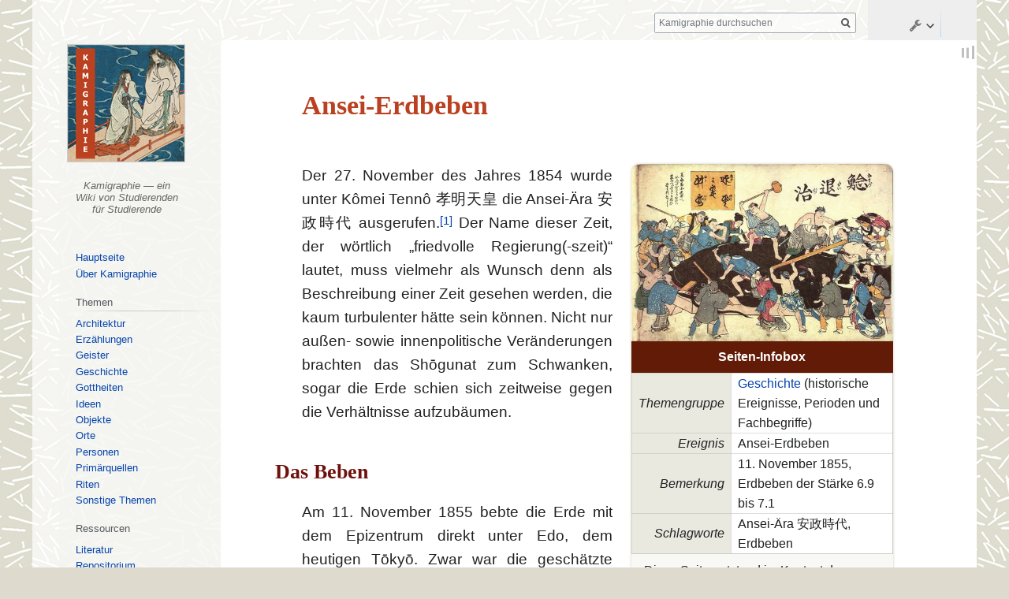

--- FILE ---
content_type: text/html; charset=UTF-8
request_url: https://religion-in-japan.univie.ac.at/Kamigraphie/Ansei-Erdbeben
body_size: 45369
content:

<!DOCTYPE html>
<html class="client-nojs" lang="de-x-formal" dir="ltr">
<head>
<meta charset="UTF-8"/>
<title>Ansei-Erdbeben – Kamigraphie</title>
<script>document.documentElement.className="client-js";RLCONF={"wgBreakFrames":!1,"wgSeparatorTransformTable":[",\t.",".\t,"],"wgDigitTransformTable":["",""],"wgDefaultDateFormat":"dmy","wgMonthNames":["","Januar","Februar","März","April","Mai","Juni","Juli","August","September","Oktober","November","Dezember"],"wgRequestId":"aXXcQJkPqdXsHVVq08uYWwAAAMI","wgCSPNonce":!1,"wgCanonicalNamespace":"","wgCanonicalSpecialPageName":!1,"wgNamespaceNumber":0,"wgPageName":"Ansei-Erdbeben","wgTitle":"Ansei-Erdbeben","wgCurRevisionId":59573,"wgRevisionId":59573,"wgArticleId":751,"wgIsArticle":!0,"wgIsRedirect":!1,"wgAction":"view","wgUserName":null,"wgUserGroups":["*"],"wgCategories":["Seite mit Infobox","Artikel mit Bildverweis","Artikel mit Verweis","Geschichte"],"wgPageContentLanguage":"de-formal","wgPageContentModel":"wikitext","wgRelevantPageName":"Ansei-Erdbeben","wgRelevantArticleId":751,"wgIsProbablyEditable":!1,"wgRelevantPageIsProbablyEditable":!1,"wgRestrictionEdit":[],
"wgRestrictionMove":[],"wgMediaViewerOnClick":!1,"wgMediaViewerEnabledByDefault":!0,"wgPageFormsTargetName":null,"wgPageFormsAutocompleteValues":[],"wgPageFormsAutocompleteOnAllChars":!1,"wgPageFormsFieldProperties":[],"wgPageFormsCargoFields":[],"wgPageFormsDependentFields":[],"wgPageFormsCalendarValues":[],"wgPageFormsCalendarParams":[],"wgPageFormsCalendarHTML":null,"wgPageFormsGridValues":[],"wgPageFormsGridParams":[],"wgPageFormsContLangYes":null,"wgPageFormsContLangNo":null,"wgPageFormsContLangMonths":[],"wgPageFormsHeightForMinimizingInstances":800,"wgPageFormsShowOnSelect":[],"wgPageFormsScriptPath":"/k/extensions/PageForms","edgValues":null,"wgPageFormsEDSettings":null,"wgAmericanDates":!1,"srfFilteredConfig":null,"egMapsScriptPath":"/k/extensions/Maps/","egMapsDebugJS":!1,"egMapsAvailableServices":["leaflet","googlemaps3"],"egMapsLeafletLayersApiKeys":{"MapBox":"","MapQuestOpen":"","Thunderforest":"","GeoportailFrance":""}};RLSTATE={"site.styles":"ready",
"noscript":"ready","user.styles":"ready","user":"ready","user.options":"loading","ext.cite.styles":"ready","skins.vector.styles.legacy":"ready","mediawiki.toc.styles":"ready","ext.srf.styles":"ready","ext.smw.style":"ready","ext.smw.tooltip.styles":"ready"};RLPAGEMODULES=["ext.smw.style","ext.smw.tooltips","ext.cite.ux-enhancements","smw.entityexaminer","site","mediawiki.page.startup","mediawiki.page.ready","mediawiki.toc","skins.vector.legacy.js","ext.gadget.ReferenceTooltips","mmv.head","mmv.bootstrap.autostart"];</script>
<script>(RLQ=window.RLQ||[]).push(function(){mw.loader.implement("user.options@1hzgi",function($,jQuery,require,module){/*@nomin*/mw.user.tokens.set({"patrolToken":"+\\","watchToken":"+\\","csrfToken":"+\\"});mw.user.options.set({"variant":"de-formal"});
});});</script>
<link rel="stylesheet" href="/k/load.php?lang=de-formal&amp;modules=ext.cite.styles%7Cmediawiki.toc.styles%7Cskins.vector.styles.legacy&amp;only=styles&amp;skin=vector"/>
<link rel="stylesheet" href="/k/load.php?lang=de-formal&amp;modules=ext.smw.style%7Cext.smw.tooltip.styles&amp;only=styles&amp;skin=vector"/>
<link rel="stylesheet" href="/k/load.php?lang=de-formal&amp;modules=ext.srf.styles&amp;only=styles&amp;skin=vector"/>
<script async="" src="/k/load.php?lang=de-formal&amp;modules=startup&amp;only=scripts&amp;raw=1&amp;skin=vector"></script>
<style>#mw-indicator-mw-helplink {display:none;}</style>
<meta name="ResourceLoaderDynamicStyles" content=""/>
<link rel="stylesheet" href="/k/load.php?lang=de-formal&amp;modules=site.styles&amp;only=styles&amp;skin=vector"/>
<meta name="generator" content="MediaWiki 1.35.5"/>
<meta property="og:image" content="https://religion-in-japan.univie.ac.at/k/img_auth.php/thumb/1/19/Namazu_taiji.jpg/1200px-Namazu_taiji.jpg"/>
<link rel="alternate" type="application/rdf+xml" title="Ansei-Erdbeben" href="/k/index.php?title=Spezial:RDF_exportieren/Ansei-Erdbeben&amp;xmlmime=rdf"/>
<link rel="shortcut icon" href="/wikibilder/kami.ico"/>
<link rel="search" type="application/opensearchdescription+xml" href="/k/opensearch_desc.php" title="Kamigraphie (de-formal)"/>
<link rel="EditURI" type="application/rsd+xml" href="https://religion-in-japan.univie.ac.at/k/api.php?action=rsd"/>
<link rel="license" href="https://creativecommons.org/licenses/by-nc-sa/4.0/"/>
<!-- Begin Extension:CSS --><link rel="stylesheet" href="[data-uri]"/><!-- End Extension:CSS -->
<!-- Begin Extension:CSS --><link rel="stylesheet" href="[data-uri]"/><!-- End Extension:CSS -->
<!-- Begin Extension:CSS --><link rel="stylesheet" href="[data-uri]"/><!-- End Extension:CSS -->
<!--[if lt IE 9]><script src="/k/resources/lib/html5shiv/html5shiv.js"></script><![endif]-->
</head>
<body class="mediawiki ltr sitedir-ltr capitalize-all-nouns mw-hide-empty-elt ns-0 ns-subject page-Ansei-Erdbeben rootpage-Ansei-Erdbeben skin-vector action-view skin-vector-legacy">
<div id="mw-page-base" class="noprint"></div>
<div id="mw-head-base" class="noprint"></div>
<div id="content" class="mw-body" role="main">
	<a id="top"></a>
	<div id="siteNotice" class="mw-body-content"><div id="localNotice" lang="de-x-formal" dir="ltr"></div></div>
	<div class="mw-indicators mw-body-content">
	<div id="mw-indicator-smw-entity-examiner" class="mw-indicator"><div class="smw-entity-examiner smw-indicator-vertical-bar-loader" data-subject="Ansei-Erdbeben#0##" data-dir="ltr" data-uselang="" title="Eine Datenprüfung wird im Hintergrund ausgeführt."></div></div>
	</div>
	<h1 id="firstHeading" class="firstHeading" lang="de-x-formal">Ansei-Erdbeben</h1>
	<div id="bodyContent" class="mw-body-content">
		<div id="siteSub" class="noprint">Aus Kamigraphie</div>
		<div id="contentSub"></div>
		<div id="contentSub2"></div>
		
		<div id="jump-to-nav"></div>
		<a class="mw-jump-link" href="#mw-head">Zur Navigation springen</a>
		<a class="mw-jump-link" href="#searchInput">Zur Suche springen</a>
		<div id="mw-content-text" lang="de-x-formal" dir="ltr" class="mw-content-ltr"><div class="mw-parser-output"><div class="info"><div class="info_img"><a href="/Kamigraphie/Datei:Namazu_taiji.jpg" class="image"><img alt="Namazu taiji.jpg" src="/k/img_auth.php/thumb/1/19/Namazu_taiji.jpg/500px-Namazu_taiji.jpg" decoding="async" loading="lazy" width="500" height="340" srcset="/k/img_auth.php/thumb/1/19/Namazu_taiji.jpg/750px-Namazu_taiji.jpg 1.5x, /k/img_auth.php/thumb/1/19/Namazu_taiji.jpg/1000px-Namazu_taiji.jpg 2x" data-file-width="1300" data-file-height="884" /></a><div class="info_img_text"><i>Namazu taiji</i> - Vernichtung des Namazu<sup id="cite_ref-1" class="reference"><a href="#cite_note-1">&#91;Abb. 1&#93;</a></sup></div></div><div class="info_header">Seiten-Infobox</div><table class="info_text"><tbody><tr><th>Themengruppe</th><td> <a href="/Kamigraphie/Geschichte" title="Geschichte">Geschichte</a> (historische Ereignisse, Perioden und Fachbegriffe) </td></tr><tr><th>Ereignis </th><td>Ansei-Erdbeben</td></tr><tr><th>Bemerkung </th><td>11. November 1855, Erdbeben der Stärke 6.9 bis 7.1</td></tr><tr><th>Schlagworte </th><td>Ansei-Ära 安政時代, Erdbeben</td></tr></tbody></table><div class="info_kontext">Diese Seite entstand im Kontext des Seminars <a href="/Kamigraphie/Projekt:Wintersemester_2011" title="Projekt:Wintersemester 2011">Kamigraphie:Wintersemester 2011</a>.</div><div id="toc" class="toc" role="navigation" aria-labelledby="mw-toc-heading"><input type="checkbox" role="button" id="toctogglecheckbox" class="toctogglecheckbox" style="display:none" /><div class="toctitle" lang="de-x-formal" dir="ltr"><h2 id="mw-toc-heading">Inhaltsverzeichnis</h2><span class="toctogglespan"><label class="toctogglelabel" for="toctogglecheckbox"></label></span></div>
<ul>
<li class="toclevel-1 tocsection-1"><a href="#Das_Beben"><span class="tocnumber">1</span> <span class="toctext">Das Beben</span></a></li>
<li class="toclevel-1 tocsection-2"><a href="#Namazu-e"><span class="tocnumber">2</span> <span class="toctext"><i>Namazu-e</i></span></a></li>
<li class="toclevel-1 tocsection-3"><a href="#Gesch.C3.A4digte_und_Profiteure"><span class="tocnumber">3</span> <span class="toctext">Geschädigte und Profiteure</span></a></li>
<li class="toclevel-1"><a href="#Verweise"><span class="tocnumber">4</span> <span class="toctext">Verweise</span></a>
<ul>
<li class="toclevel-2"><a href="#Literatur"><span class="tocnumber">4.1</span> <span class="toctext">Literatur</span></a></li>
<li class="toclevel-2"><a href="#Internetquellen"><span class="tocnumber">4.2</span> <span class="toctext">Internetquellen</span></a></li>
<li class="toclevel-2"><a href="#Fu.C3.9Fnoten"><span class="tocnumber">4.3</span> <span class="toctext">Fußnoten</span></a></li>
<li class="toclevel-2"><a href="#Bilder"><span class="tocnumber">4.4</span> <span class="toctext">Bilder</span></a></li>
</ul>
</li>
</ul>
</div>
</div>  
<p>Der 27. November des Jahres 1854 wurde unter Kômei Tennô 孝明天皇 die Ansei-Ära 安政時代 ausgerufen.<sup id="cite_ref-2" class="reference"><a href="#cite_note-2">&#91;1&#93;</a></sup> Der Name dieser Zeit, der wörtlich „friedvolle Regierung(-szeit)“ lautet, muss vielmehr als Wunsch denn als Beschreibung einer Zeit gesehen werden, die kaum turbulenter hätte sein können. Nicht nur außen- sowie innenpolitische Veränderungen brachten das Shōgunat zum Schwanken, sogar die Erde schien sich zeitweise gegen die Verhältnisse aufzubäumen. 
</p>
<h2><span class="mw-headline" id="Das_Beben">Das Beben</span></h2>
<p>Am 11. November 1855 bebte die Erde mit dem Epizentrum direkt unter Edo, dem heutigen Tōkyō. Zwar war die geschätzte Stärke mit wohl 6.9 bis 7.1 auf der Richter-Skala vergleichsweise niedrig, jedoch lag die Zahl der Todesopfer allein auf ziviler Seite aufgrund der dichten Bebauung und der Tatsache, dass Edo mit damals bereits über einer Million Einwohnern zu einer der größten Städte der Welt zählte, bei 7.000 – 10.000. Neben den ca 7.000 Todesopfern<sup id="cite_ref-3" class="reference"><a href="#cite_note-3">&#91;2&#93;</a></sup> wurden auch über 50.000 Gebäude und rund 50 Tempelanlagen zerstört.<sup id="cite_ref-4" class="reference"><a href="#cite_note-4">&#91;3&#93;</a></sup>
Auch war der Schaden an Wohnhäusern, Palästen und Tempeln sowie Warenhäusern signifikant: Während des nächtlichen Hauptbebens und den täglich über 80 Nachbeben, die erst neun Tage später abklangen, wurden mindesten 14.000 Gebäude zerstört.<sup id="cite_ref-5" class="reference"><a href="#cite_note-5">&#91;4&#93;</a></sup>
</p>
<h2><span class="mw-headline" id="Namazu-e"><i>Namazu-e</i></span></h2>
<p>Die Darstellung dieses Unglücks ist auch auf vielen „Welsbildern“ (<i>Namazu-e</i> 鯰絵) wiederzufinden. <i>Namazu taiji</i> 鯰退治, „die Vernichtung des Namazu“, zeigt eine wütende Menge, wie sie mit Werkzeugen, Stangen und Brettern auf den bereits bezwungenen <a href="/Kamigraphie/Die_Namazu-Mythologie" title="Die Namazu-Mythologie">Namazu</a> einprügeln.
Die Schriftzeichen der Grafik stehen für die vier Himmelsrichtungen und das Zentrum. Laut dem Text dient dieser Druck als Erdbeben-Talisman. Auf der rechten Seite des Bildes, eher unscheinbar, sieht man Frau und Kind des Namazu, wie sie scheinbar die Angreifer um Gnade bitten.
</p>
<h2><span id="Geschädigte_und_Profiteure"></span><span class="mw-headline" id="Gesch.C3.A4digte_und_Profiteure">Geschädigte und Profiteure</span></h2>
<div class="crop" id="Namazu"><div class="thumb tright"><div class="thumbinner" style="width:302px;"><a href="/Kamigraphie/Datei:Namazu.jpg" class="image"><img alt="" src="/k/img_auth.php/thumb/1/18/Namazu.jpg/300px-Namazu.jpg" decoding="async" loading="lazy" width="300" height="443" class="thumbimage" srcset="/k/img_auth.php/thumb/1/18/Namazu.jpg/450px-Namazu.jpg 1.5x, /k/img_auth.php/thumb/1/18/Namazu.jpg/600px-Namazu.jpg 2x" data-file-width="1336" data-file-height="1973" /></a>  <div class="thumbcaption"><div class="magnify"><a href="/Kamigraphie/Datei:Namazu.jpg" class="internal" title="vergrößern"></a></div>Die Werkzeuge stellen vom Erdbeben profitierende Gruppen dar <sup id="cite_ref-6" class="reference"><a href="#cite_note-6">&#91;Abb. 2&#93;</a></sup></div></div></div></div>
<p>Besonders schlimm hatte es das Vergnügungs- beziehungsweise Bordellviertel Shin-Yoshiwara 新吉原 getroffen. Um zu verhindern, dass die teure Ware - in Form von Prostituierten - ihren Herren davonlaufen konnte, war das gesamte Areal von einem Wassergraben umgeben und nur durch ein einziges Tor passierbar. Da dieses jedoch nach dem Beben in Brand geraten war, waren sämtliche Prostituierten und Besucher des Viertels eingeschlossen und mussten dem Flammentod ins Auge blicken. Auch entschlossen sich unglücklicherweise viele Bordellbesitzer dazu, sich und alle Bordellangestellten in unterirdischen Lagerräumen einzuschließen. Dies mochte zwar vor herabfallenden Balken schützen, nicht aber vor Feuer.<sup id="cite_ref-7" class="reference"><a href="#cite_note-7">&#91;5&#93;</a></sup>
</p>
<div class="crop" id="Onamazu_nochi_no_namayoi"><div class="thumb tright"><div class="thumbinner" style="width:302px;"><a href="/Kamigraphie/Datei:Onamazu_nochi_no_namayoi.jpg" class="image"><img alt="" src="/k/img_auth.php/thumb/c/cb/Onamazu_nochi_no_namayoi.jpg/300px-Onamazu_nochi_no_namayoi.jpg" decoding="async" loading="lazy" width="300" height="228" class="thumbimage" srcset="/k/img_auth.php/thumb/c/cb/Onamazu_nochi_no_namayoi.jpg/450px-Onamazu_nochi_no_namayoi.jpg 1.5x, /k/img_auth.php/thumb/c/cb/Onamazu_nochi_no_namayoi.jpg/600px-Onamazu_nochi_no_namayoi.jpg 2x" data-file-width="1288" data-file-height="981" /></a>  <div class="thumbcaption"><div class="magnify"><a href="/Kamigraphie/Datei:Onamazu_nochi_no_namayoi.jpg" class="internal" title="vergrößern"></a></div><i>Ō-namazu nochi no namayoi</i> - Trunkenheit nach dem Erdbeben (Namazu) <sup id="cite_ref-8" class="reference"><a href="#cite_note-8">&#91;Abb. 3&#93;</a></sup></div></div></div></div>
<p>Neben den vielen Bevölkerungsgruppen, deren Lebensgrundlage vollends zerstört worden war, gab es auch Gruppen, die einen Nutzen aus der Katastrophe ziehen konnten: „The earthquake had harmed some social groups while benefiting others. [...] One’s occupation became the critical factor in viewing the earthquake as either a setback or an opportunity for profit.“<sup id="cite_ref-9" class="reference"><a href="#cite_note-9">&#91;6&#93;</a></sup> Auf vielen, in dieser Zeit entstandenen <i>Namazu-e</i> werden diese Gruppen dargestellt.
</p><p>Hauptsächlich Handwerker, die im Baugewerbe tätig waren, Rohstoffhändler und Erzeuger, aber auch Verkäufer von Fertiglebensmitteln sowie Prostituierte, die außerhalb der staatlich lizenzierten Freudenviertel tätig waren, zählten zu den vom Erdbeben profitierenden Gruppen. Auf dem Bild <i>Ō-namazu-go no namayoi</i> 大鯰後の生酔い werden all diese Gruppen dargestellt, aber auch jene, welchen die Lebensgrundlage geraubt wurde.
</p>
<div class="verweise">
<h2><span class="mw-headline" id="Verweise">Verweise</span></h2>
 <h3><span class="mw-headline" id="Literatur"> Literatur </span></h3> 
<div>
<ul><li><div class="literatur"><div class="L_autor">Stephan <span class="L_fam"><a href="/Kamigraphie/Literatur:K%C3%B6hn_2002" title="Literatur:Köhn 2002">Köhn</a></span><span class="L_jahr"> 2002</span></div> <i>Berichte über Gesehenes und Gehörtes aus der Ansei-Zeit: Kanagaki Robuns (1829-1894) Bericht über das große Ansei-Erdbeben 1855 als Repräsentant des Genres der „Katastrophendarstellungen“.</i>   Wiesbaden: Harrassowitz 2002.  </div></li>
<li><div class="literatur"><div class="L_autor">Louis-Frédéric <span class="L_fam"><a href="/Kamigraphie/Literatur:Nussbaum_2005" title="Literatur:Nussbaum 2005">Nussbaum</a></span>, Käthe Roth&#160;(Ü.)<span class="L_jahr"> 2005</span></div> <i>Japan Encyclopedia.</i>   Cambridge: Harvard University Press 2005.  </div></li>
<li><div class="literatur"><div class="L_autor">Gregory <span class="L_fam"><a href="/Kamigraphie/Literatur:Smits_2006" title="Literatur:Smits 2006">Smits</a></span><span class="L_jahr"> 2006</span></div> „Shaking up Japan: Edo society and the 1855 catfish picture prints.“  <i>Journal of Social History</i> 39/4&#160;(2006), S. 1045–1078. (<a href="/Kamigraphie/Exzerpt:Smits_2006" title="Exzerpt:Smits 2006">Exzerpt</a>.) </div></li></ul></div> <h3><span class="mw-headline" id="Internetquellen"> Internetquellen </span></h3>
<div>
<ul><li>„<a target="_blank" rel="nofollow noreferrer noopener" class="external text" href="http://historyofgeology.fieldofscience.com/2011/01/namazu-earthshaker.html">Namazu, the Earthshaker</a>“, <i>History of Geology</i> (Stand: 2021/08/14)</li></ul></div>
<div class="update">Letzte Überprüfung der Linkadressen: 2021/08/14</div> <h3><span id="Fußnoten"></span><span class="mw-headline" id="Fu.C3.9Fnoten"> Fußnoten </span></h3>
<div class="mw-references-wrap"><ol class="references">
<li id="cite_note-2"><span class="mw-cite-backlink"><a href="#cite_ref-2">↑</a></span> <span class="reference-text">Nussbaum 2005, S. 33</span>
</li>
<li id="cite_note-3"><span class="mw-cite-backlink"><a href="#cite_ref-3">↑</a></span> <span class="reference-text">Smits 2006</span>
</li>
<li id="cite_note-4"><span class="mw-cite-backlink"><a href="#cite_ref-4">↑</a></span> <span class="reference-text">„<a target="_blank" rel="nofollow noreferrer noopener" class="external text" href="http://www.ngdc.noaa.gov/nndc/struts/results?eq_0=1991&amp;t=101650&amp;s=13&amp;d=22,26,13,12&amp;nd=display">Significant Earthquake</a>“, <i>National Geophysical Data Center</i> (Stand: 2021/08/14)</span>
</li>
<li id="cite_note-5"><span class="mw-cite-backlink"><a href="#cite_ref-5">↑</a></span> <span class="reference-text">Smits 2006</span>
</li>
<li id="cite_note-7"><span class="mw-cite-backlink"><a href="#cite_ref-7">↑</a></span> <span class="reference-text">Köhn 2002</span>
</li>
<li id="cite_note-9"><span class="mw-cite-backlink"><a href="#cite_ref-9">↑</a></span> <span class="reference-text">Smits 2006</span>
</li>
</ol></div> <h3><span class="mw-headline" id="Bilder"> Bilder </span></h3> 
<p><i>Quellen und Erläuterungen zu den Bildern auf dieser Seite:</i> 
</p>
<div class="mw-references-wrap"><ol class="references">
<li id="cite_note-1"><span class="mw-cite-backlink"><a href="#cite_ref-1">↑</a></span> <span class="reference-text"><div class="floatright"><a href="/Kamigraphie/Datei:Namazu_taiji.jpg" class="image"><img alt="Namazu taiji.jpg" src="/k/img_auth.php/thumb/1/19/Namazu_taiji.jpg/80px-Namazu_taiji.jpg" decoding="async" loading="lazy" width="80" height="54" srcset="/k/img_auth.php/thumb/1/19/Namazu_taiji.jpg/120px-Namazu_taiji.jpg 1.5x, /k/img_auth.php/thumb/1/19/Namazu_taiji.jpg/160px-Namazu_taiji.jpg 2x" data-file-width="1300" data-file-height="884" /></a></div> <span class="bild_info"><span class="bild_titel">Namazu taiji</span> <span class="bild_small">Blockdruck, <i>nishiki-e</i> (Papier, Farbe). Edo-Zeit, 1855<br /> Bild&#160;© <a target="_blank" rel="nofollow noreferrer noopener" class="external text" href="http://pinktentacle.com/2011/04/namazu-e-earthquake-catfish-prints/">Pink Tentacle</a>. <small>(Letzter Zugriff: 2012/10/14)</small></span><span class="bild_note"><b>Siehe auch</b>: <div class="literatur"><div class="L_autor"><span class="L_fam"><a href="/Kamigraphie/Literatur:Miyata_No_1995" title="Literatur:Miyata No 1995">Miyata</a></span> Noboru 宮田登, Takada Mamoru 高田衛&#160;(Hg.)<span class="L_jahr"> 1995</span></div> <i>Namazue: Shinsai to Nihon bunka.</i>   Tokyo: Ribun Shuppan 1995. (<a href="/Kamigraphie/Exzerpt:Miyata_No_1995" title="Exzerpt:Miyata No 1995">Exzerpt</a>.) </div></span></span></span>
</li>
<li id="cite_note-6"><span class="mw-cite-backlink"><a href="#cite_ref-6">↑</a></span> <span class="reference-text"><div class="floatright"><a href="/Kamigraphie/Datei:Namazu.jpg" class="image"><img alt="Namazu.jpg" src="/k/img_auth.php/thumb/1/18/Namazu.jpg/54px-Namazu.jpg" decoding="async" loading="lazy" width="54" height="80" srcset="/k/img_auth.php/thumb/1/18/Namazu.jpg/81px-Namazu.jpg 1.5x, /k/img_auth.php/thumb/1/18/Namazu.jpg/108px-Namazu.jpg 2x" data-file-width="1336" data-file-height="1973" /></a></div> <span class="bild_info"><span class="bild_titel">Die Waffen des Benkei-Welses (Benkei namazu dōgu)</span> <span class="bild_small">Blockdruck; Leiden<br /> Bild&#160;© <a href="/Kamigraphie/Literatur:Ouwehand_1964" title="Literatur:Ouwehand 1964">Literatur:Ouwehand 1964</a><br /> Rijksmuseum voor Volkenkunde</span><span class="bild_note">Der Namazu tritt hier als der klassische Recke Benkei auf, seine Waffen sind aber die Geräte der Handwerker, die vom Wiederaufbau profitieren.</span></span></span>
</li>
<li id="cite_note-8"><span class="mw-cite-backlink"><a href="#cite_ref-8">↑</a></span> <span class="reference-text"><div class="floatright"><a href="/Kamigraphie/Datei:Onamazu_nochi_no_namayoi.jpg" class="image"><img alt="Onamazu nochi no namayoi.jpg" src="/k/img_auth.php/thumb/c/cb/Onamazu_nochi_no_namayoi.jpg/80px-Onamazu_nochi_no_namayoi.jpg" decoding="async" loading="lazy" width="80" height="61" srcset="/k/img_auth.php/thumb/c/cb/Onamazu_nochi_no_namayoi.jpg/120px-Onamazu_nochi_no_namayoi.jpg 1.5x, /k/img_auth.php/thumb/c/cb/Onamazu_nochi_no_namayoi.jpg/160px-Onamazu_nochi_no_namayoi.jpg 2x" data-file-width="1288" data-file-height="981" /></a></div> <span class="bild_info"><span class="bild_titel">Ō-namazu nochi no namayoi</span> <span class="bild_small">Blockdruck (Papier)<br /> Bild&#160;© <a target="_blank" rel="nofollow noreferrer noopener" class="external text" href="http://www.bousaihaku.com/cgi-bin/hp/index.cgi?ac1=R204&amp;ac2=R20407&amp;ac3=1262&amp;Page=hpd_view">Shōbō bōsai hakubutsukan 消防防災博物館</a>, virtuelles Museum der Katastrophenprävention. <small>(Letzter Zugriff: 2012/10/13)</small></span>
<p>Der von Kashima erdolchte Namazu teilt das Bild in zwei Hälften: oben die Profiteure des Erdebebens, unten all jene, denen das Erdbeben mehr Schaden als Profit gebracht hat. Deutlich erkennbar sind auch die fröhlichen Gesichter oben, im Gegensatz zu dem deutlichen Leid im unteren Teil des Bildes.
</p>
</span></span></li>
</ol></div> </div>
<!-- 
NewPP limit report
Cached time: 20260125090256
Cache expiry: 0
Dynamic content: true
Complications: []
[SMW] In‐text annotation parser time: 0 seconds
CPU time usage: 0.059 seconds
Real time usage: 0.112 seconds
Preprocessor visited node count: 1742/1000000
Post‐expand include size: 27556/2097152 bytes
Template argument size: 6680/2097152 bytes
Highest expansion depth: 17/40
Expensive parser function count: 0/100
Unstrip recursion depth: 0/20
Unstrip post‐expand size: 5823/5000000 bytes
-->
<!--
Transclusion expansion time report (%,ms,calls,template)
100.00%   88.371      1 -total
 46.79%   41.351      1 Vorlage:Geschichte
 45.10%   39.856      1 Vorlage:Infobox
 33.62%   29.713      1 Vorlage:Verweise
 25.46%   22.496      1 Datei:Namazu_taiji.jpg
 24.94%   22.037      3 Vorlage:Bild
 13.81%   12.205      2 Vorlage:Abb
 11.77%   10.400      1 Literatur:Miyata_1995
  9.27%    8.188      4 Vorlage:Literatur
  5.06%    4.472      1 Datei:Onamazu_nochi_no_namayoi.jpg
-->
</div></div><div class="printfooter">Abgerufen von „<a dir="ltr" href="https://religion-in-japan.univie.ac.at/k/index.php?title=Ansei-Erdbeben&amp;oldid=59573">https://religion-in-japan.univie.ac.at/k/index.php?title=Ansei-Erdbeben&amp;oldid=59573</a>“</div>
		<div id="catlinks" class="catlinks" data-mw="interface"><div id="mw-normal-catlinks" class="mw-normal-catlinks"><a href="/Kamigraphie/Spezial:Kategorien" title="Spezial:Kategorien">Kategorie</a>: <ul><li><a href="/Kamigraphie/Kategorie:Geschichte" title="Kategorie:Geschichte">Geschichte</a></li></ul></div><div id="mw-hidden-catlinks" class="mw-hidden-catlinks mw-hidden-cats-hidden">Versteckte Kategorien: <ul><li><a href="/Kamigraphie/Kategorie:Seite_mit_Infobox" title="Kategorie:Seite mit Infobox">Seite mit Infobox</a></li><li><a href="/Kamigraphie/Kategorie:Artikel_mit_Bildverweis" title="Kategorie:Artikel mit Bildverweis">Artikel mit Bildverweis</a></li><li><a href="/Kamigraphie/Kategorie:Artikel_mit_Verweis" title="Kategorie:Artikel mit Verweis">Artikel mit Verweis</a></li></ul></div></div>
	</div>
</div>

<div id="mw-navigation">
	<h2>Navigationsmenü</h2>
	<div id="mw-head">
		<!-- Please do not use role attribute as CSS selector, it is deprecated. -->
<nav id="p-personal" class="vector-menu" aria-labelledby="p-personal-label" role="navigation" 
	 >
	<h3 id="p-personal-label">
		<span>Meine Werkzeuge</span>
	</h3>
	<!-- Please do not use the .body class, it is deprecated. -->
	<div class="body vector-menu-content">
		<!-- Please do not use the .menu class, it is deprecated. -->
		<ul class="vector-menu-content-list"><li id="pt-login-private"><a href="/k/index.php?title=Spezial:Anmelden&amp;returnto=Ansei-Erdbeben" title="Du musst dich anmelden, um dieses Wiki zu nutzen. [o]" accesskey="o">Anmelden</a></li></ul>
		
	</div>
</nav>


		<div id="left-navigation">
			<!-- Please do not use role attribute as CSS selector, it is deprecated. -->
<nav id="p-namespaces" class="vector-menu vector-menu-tabs vectorTabs" aria-labelledby="p-namespaces-label" role="navigation" 
	 >
	<h3 id="p-namespaces-label">
		<span>Namensräume</span>
	</h3>
	<!-- Please do not use the .body class, it is deprecated. -->
	<div class="body vector-menu-content">
		<!-- Please do not use the .menu class, it is deprecated. -->
		<ul class="vector-menu-content-list"><li id="ca-nstab-main" class="selected"><a href="/Kamigraphie/Ansei-Erdbeben" title="Seiteninhalt anzeigen [c]" accesskey="c">Seite</a></li><li id="ca-talk" class="new"><a href="/k/index.php?title=Diskussion:Ansei-Erdbeben&amp;action=edit&amp;redlink=1" rel="discussion" title="Diskussion zum Seiteninhalt (Seite nicht vorhanden) [t]" accesskey="t">Diskussion</a></li></ul>
		
	</div>
</nav>


			<!-- Please do not use role attribute as CSS selector, it is deprecated. -->
<nav id="p-variants" class="vector-menu-empty emptyPortlet vector-menu vector-menu-dropdown vectorMenu" aria-labelledby="p-variants-label" role="navigation" 
	 >
	<input type="checkbox" class="vector-menu-checkbox vectorMenuCheckbox" aria-labelledby="p-variants-label" />
	<h3 id="p-variants-label">
		<span>Varianten</span>
	</h3>
	<!-- Please do not use the .body class, it is deprecated. -->
	<div class="body vector-menu-content">
		<!-- Please do not use the .menu class, it is deprecated. -->
		<ul class="menu vector-menu-content-list"></ul>
		
	</div>
</nav>


		</div>
		<div id="right-navigation">
			<!-- Please do not use role attribute as CSS selector, it is deprecated. -->
<nav id="p-views" class="vector-menu vector-menu-tabs vectorTabs" aria-labelledby="p-views-label" role="navigation" 
	 >
	<h3 id="p-views-label">
		<span>Ansichten</span>
	</h3>
	<!-- Please do not use the .body class, it is deprecated. -->
	<div class="body vector-menu-content">
		<!-- Please do not use the .menu class, it is deprecated. -->
		<ul class="vector-menu-content-list"><li id="ca-view" class="collapsible selected"><a href="/Kamigraphie/Ansei-Erdbeben">Lesen</a></li><li id="ca-viewsource" class="collapsible"><a href="/k/index.php?title=Ansei-Erdbeben&amp;action=edit" title="Diese Seite ist geschützt. Ihr Quelltext kann dennoch angesehen und kopiert werden. [e]" accesskey="e">Quelltext anzeigen</a></li><li id="ca-history" class="collapsible"><a href="/k/index.php?title=Ansei-Erdbeben&amp;action=history" title="Frühere Versionen dieser Seite [h]" accesskey="h">Versionsgeschichte</a></li></ul>
		
	</div>
</nav>


			<!-- Please do not use role attribute as CSS selector, it is deprecated. -->
<nav id="p-cactions" class="vector-menu-empty emptyPortlet vector-menu vector-menu-dropdown vectorMenu" aria-labelledby="p-cactions-label" role="navigation" 
	 >
	<input type="checkbox" class="vector-menu-checkbox vectorMenuCheckbox" aria-labelledby="p-cactions-label" />
	<h3 id="p-cactions-label">
		<span>Mehr</span>
	</h3>
	<!-- Please do not use the .body class, it is deprecated. -->
	<div class="body vector-menu-content">
		<!-- Please do not use the .menu class, it is deprecated. -->
		<ul class="menu vector-menu-content-list"></ul>
		
	</div>
</nav>


			<div id="p-search" role="search">
	<h3 >
		<label for="searchInput">Suche</label>
	</h3>
	<form action="/k/index.php" id="searchform">
		<div id="simpleSearch">
			<input type="search" name="search" placeholder="Kamigraphie durchsuchen" title="Kamigraphie durchsuchen [f]" accesskey="f" id="searchInput"/>
			<input type="hidden" name="title" value="Spezial:Suche">
			<input type="submit" name="fulltext" value="Suchen" title="Suche nach Seiten, die diesen Text enthalten" id="mw-searchButton" class="searchButton mw-fallbackSearchButton"/>
			<input type="submit" name="go" value="Seite" title="Gehe direkt zu der Seite mit genau diesem Namen, falls sie vorhanden ist." id="searchButton" class="searchButton"/>
		</div>
	</form>
</div>

		</div>
	</div>
	
<div id="mw-panel">
	<div id="p-logo" role="banner">
		<a  title="Hauptseite" class="mw-wiki-logo" href="/Kamigraphie/Hauptseite"></a>
	</div>
	<!-- Please do not use role attribute as CSS selector, it is deprecated. -->
<nav id="p-Übersicht" class="vector-menu vector-menu-portal portal portal-first" aria-labelledby="p-Übersicht-label" role="navigation" 
	 >
	<h3 id="p-Übersicht-label">
		<span>Übersicht</span>
	</h3>
	<!-- Please do not use the .body class, it is deprecated. -->
	<div class="body vector-menu-content">
		<!-- Please do not use the .menu class, it is deprecated. -->
		<ul class="vector-menu-content-list"><li id="n-mainpage-description"><a href="/Kamigraphie/Hauptseite" title="Besuchen Sie die Hauptseite [z]" accesskey="z">Hauptseite</a></li><li id="n-.C3.9Cber-Kamigraphie"><a href="/Kamigraphie/Projekt:%C3%9Cber">Über Kamigraphie</a></li></ul>
		
	</div>
</nav>


	<!-- Please do not use role attribute as CSS selector, it is deprecated. -->
<nav id="p-Themen" class="vector-menu vector-menu-portal portal" aria-labelledby="p-Themen-label" role="navigation" 
	 >
	<h3 id="p-Themen-label">
		<span>Themen</span>
	</h3>
	<!-- Please do not use the .body class, it is deprecated. -->
	<div class="body vector-menu-content">
		<!-- Please do not use the .menu class, it is deprecated. -->
		<ul class="vector-menu-content-list"><li id="n-Architektur"><a href="/Kamigraphie/Architektur">Architektur</a></li><li id="n-Erz.C3.A4hlungen"><a href="/Kamigraphie/Erz%C3%A4hlungen">Erzählungen</a></li><li id="n-Geister"><a href="/Kamigraphie/Geister">Geister</a></li><li id="n-Geschichte"><a href="/Kamigraphie/Geschichte">Geschichte</a></li><li id="n-Gottheiten"><a href="/Kamigraphie/Gottheiten">Gottheiten</a></li><li id="n-Ideen"><a href="/Kamigraphie/Ideen">Ideen</a></li><li id="n-Objekte"><a href="/Kamigraphie/Objekte">Objekte</a></li><li id="n-Orte"><a href="/Kamigraphie/Orte">Orte</a></li><li id="n-Personen"><a href="/Kamigraphie/Personen">Personen</a></li><li id="n-Prim.C3.A4rquellen"><a href="/Kamigraphie/Prim%C3%A4rquellen">Primärquellen</a></li><li id="n-Riten"><a href="/Kamigraphie/Riten">Riten</a></li><li id="n-Sonstige-Themen"><a href="/Kamigraphie/Sonstige_Themen">Sonstige Themen</a></li></ul>
		
	</div>
</nav>

<!-- Please do not use role attribute as CSS selector, it is deprecated. -->
<nav id="p-Ressourcen" class="vector-menu vector-menu-portal portal" aria-labelledby="p-Ressourcen-label" role="navigation" 
	 >
	<h3 id="p-Ressourcen-label">
		<span>Ressourcen</span>
	</h3>
	<!-- Please do not use the .body class, it is deprecated. -->
	<div class="body vector-menu-content">
		<!-- Please do not use the .menu class, it is deprecated. -->
		<ul class="vector-menu-content-list"><li id="n-Literatur"><a href="/Kamigraphie/Projekt:Literatur">Literatur</a></li><li id="n-Repositorium"><a href="/Kamigraphie/Projekt:Repositorium">Repositorium</a></li><li id="n-Rezensionen.2C-Exzerpte"><a href="/Kamigraphie/Exzerpte">Rezensionen, Exzerpte</a></li><li id="n-Bilder"><a href="/Kamigraphie/Bilder">Bilder</a></li><li id="n-Links"><a href="/Kamigraphie/Links">Links</a></li><li id="n-Neue-Seiten"><a href="/Kamigraphie/Projekt:Neue_Seiten">Neue Seiten</a></li></ul>
		
	</div>
</nav>

<!-- Please do not use role attribute as CSS selector, it is deprecated. -->
<nav id="p-Stöbern" class="vector-menu vector-menu-portal portal" aria-labelledby="p-Stöbern-label" role="navigation" 
	 >
	<h3 id="p-Stöbern-label">
		<span>Stöbern</span>
	</h3>
	<!-- Please do not use the .body class, it is deprecated. -->
	<div class="body vector-menu-content">
		<!-- Please do not use the .menu class, it is deprecated. -->
		<ul class="vector-menu-content-list"><li id="n-Randompage"><a href="/Kamigraphie/Spezial:Zuf%C3%A4llige_Seite">Zufällige Seite</a></li><li id="n-Alle-Seiten"><a href="/Kamigraphie/Spezial:Alle_Seiten">Alle Seiten</a></li><li id="n-newpages"><a href="/Kamigraphie/Spezial:Neue_Seiten">Neue Seiten</a></li><li id="n-recentchanges"><a href="/Kamigraphie/Spezial:Letzte_%C3%84nderungen" title="Liste der letzten Änderungen in diesem Wiki [r]" accesskey="r">Letzte Änderungen</a></li><li id="n-Neue-Dateien"><a href="/Kamigraphie/Spezial:Neue_Dateien">Neue Dateien</a></li><li id="n-.C3.9Cbersichtsseiten"><a href="/Kamigraphie/Projekt:%C3%9Cbersicht">Übersichtsseiten</a></li><li id="n-Kategorien"><a href="/Kamigraphie/Spezial:Kategorien">Kategorien</a></li></ul>
		
	</div>
</nav>

<!-- Please do not use role attribute as CSS selector, it is deprecated. -->
<nav id="p-Benutzer" class="vector-menu vector-menu-portal portal" aria-labelledby="p-Benutzer-label" role="navigation" 
	 >
	<h3 id="p-Benutzer-label">
		<span>Benutzer</span>
	</h3>
	<!-- Please do not use the .body class, it is deprecated. -->
	<div class="body vector-menu-content">
		<!-- Please do not use the .menu class, it is deprecated. -->
		<ul class="vector-menu-content-list"><li id="n-Anmelden"><a href="/Kamigraphie/Spezial:Anmelden">Anmelden</a></li></ul>
		
	</div>
</nav>

<!-- Please do not use role attribute as CSS selector, it is deprecated. -->
<nav id="p-Hilfe" class="vector-menu vector-menu-portal portal" aria-labelledby="p-Hilfe-label" role="navigation" 
	 >
	<h3 id="p-Hilfe-label">
		<span>Hilfe</span>
	</h3>
	<!-- Please do not use the .body class, it is deprecated. -->
	<div class="body vector-menu-content">
		<!-- Please do not use the .menu class, it is deprecated. -->
		<ul class="vector-menu-content-list"><li id="n-Artikel-erstellen"><a href="/Kamigraphie/Hilfe:Erstellen">Artikel erstellen</a></li><li id="n-Erste-Schritte"><a href="/Kamigraphie/Hilfe:Bearbeiten">Erste Schritte</a></li><li id="n-Weitere-Schritte"><a href="/Kamigraphie/Hilfe:Fortgeschritten">Weitere Schritte</a></li><li id="n-Vorlagen"><a href="/Kamigraphie/Hilfe:Vorlagen">Vorlagen</a></li><li id="n-Stylesheet"><a href="/Kamigraphie/Hilfe:Stylesheet">Stylesheet</a></li></ul>
		
	</div>
</nav>

<!-- Please do not use role attribute as CSS selector, it is deprecated. -->
<nav id="p-Diese Seite" class="vector-menu vector-menu-portal portal" aria-labelledby="p-Diese Seite-label" role="navigation" 
	 >
	<h3 id="p-Diese Seite-label">
		<span>Diese Seite</span>
	</h3>
	<!-- Please do not use the .body class, it is deprecated. -->
	<div class="body vector-menu-content">
		<!-- Please do not use the .menu class, it is deprecated. -->
		<ul class="vector-menu-content-list"><li id="n-Bearbeiten"><a href="https://religion-in-japan.univie.ac.at/k/index.php?title=Ansei-Erdbeben&amp;action=edit" rel="nofollow" target="_blank">Bearbeiten</a></li><li id="n-Kommentieren"><a href="/Kamigraphie/Diskussion:Ansei-Erdbeben">Kommentieren</a></li><li id="n-.C3.84nderungen-nachverfolgen"><a href="https://religion-in-japan.univie.ac.at/k/index.php?title=Ansei-Erdbeben&amp;action=history" rel="nofollow" target="_blank">Änderungen nachverfolgen</a></li><li id="n-Verschieben"><a href="/Kamigraphie/Spezial:Verschieben/Ansei-Erdbeben">Verschieben</a></li><li id="n-L.C3.B6schen"><a href="https://religion-in-japan.univie.ac.at/k/index.php?title=Ansei-Erdbeben&amp;action=delete" rel="nofollow" target="_blank">Löschen</a></li></ul>
		
	</div>
</nav>

<!-- Please do not use role attribute as CSS selector, it is deprecated. -->
<nav id="p-tb" class="vector-menu vector-menu-portal portal" aria-labelledby="p-tb-label" role="navigation" 
	 >
	<h3 id="p-tb-label">
		<span>Werkzeuge</span>
	</h3>
	<!-- Please do not use the .body class, it is deprecated. -->
	<div class="body vector-menu-content">
		<!-- Please do not use the .menu class, it is deprecated. -->
		<ul class="vector-menu-content-list"><li id="t-whatlinkshere"><a href="/Kamigraphie/Spezial:Linkliste/Ansei-Erdbeben" title="Liste aller Seiten, die hierher verlinken [j]" accesskey="j">Links auf diese Seite</a></li><li id="t-recentchangeslinked"><a href="/Kamigraphie/Spezial:%C3%84nderungen_an_verlinkten_Seiten/Ansei-Erdbeben" rel="nofollow" title="Letzte Änderungen an Seiten, die von hier verlinkt sind [k]" accesskey="k">Änderungen an verlinkten Seiten</a></li><li id="t-specialpages"><a href="/Kamigraphie/Spezial:Spezialseiten" title="Liste aller Spezialseiten [q]" accesskey="q">Spezialseiten</a></li><li id="t-print"><a href="javascript:print();" rel="alternate" title="Druckansicht dieser Seite [p]" accesskey="p">Druckversion</a></li><li id="t-permalink"><a href="/k/index.php?title=Ansei-Erdbeben&amp;oldid=59573" title="Dauerhafter Link zu dieser Seitenversion">Permanenter Link</a></li><li id="t-info"><a href="/k/index.php?title=Ansei-Erdbeben&amp;action=info" title="Weitere Informationen über diese Seite">Seiten­informationen</a></li><li id="t-cite"><a href="/k/index.php?title=Spezial:Zitierhilfe&amp;page=Ansei-Erdbeben&amp;id=59573&amp;wpFormIdentifier=titleform" title="Hinweise, wie diese Seite zitiert werden kann">Seite zitieren</a></li><li id="t-smwbrowselink"><a href="/Kamigraphie/Spezial:Durchsuchen/:Ansei-2DErdbeben" rel="search">Attribute anzeigen</a></li></ul>
		
	</div>
</nav>


	
</div>

</div>

<footer id="footer" class="mw-footer" role="contentinfo" >
	<ul id="footer-info" >
		<li id="footer-info-lastmod"> Diese Seite wurde zuletzt am 18. Oktober 2021 um 15:22 Uhr bearbeitet.</li>
		<li id="footer-info-copyright">Der Inhalt ist verfügbar unter der Lizenz <a class="external" rel="nofollow" href="https://creativecommons.org/licenses/by-nc-sa/4.0/">''Creative Commons''</a>, sofern nicht anders angegeben.</li>
	</ul>
	<ul id="footer-places" >
		<li id="footer-places-privacy"><a href="/Kamigraphie/Projekt:Datenschutz" title="Projekt:Datenschutz">Datenschutz</a></li>
		<li id="footer-places-about"><a href="/Kamigraphie/Projekt:%C3%9Cber_Kamigraphie" title="Projekt:Über Kamigraphie">Über Kamigraphie</a></li>
		<li id="footer-places-disclaimer"><a href="/Kamigraphie/Projekt:Impressum" title="Projekt:Impressum">Haftungsausschluss</a></li>
	</ul>
	<ul id="footer-icons" class="noprint">
		<li id="footer-copyrightico"><a href="https://creativecommons.org/licenses/by-nc-sa/4.0/" target="_blank"><img src="/k/resources/assets/licenses/cc-by-nc-sa.png" alt="&#039;&#039;Creative Commons&#039;&#039;" width="88" height="31" loading="lazy"/></a></li>
		<li id="footer-poweredbyico"><a href="https://www.mediawiki.org/" target="_blank"><img src="/k/resources/assets/poweredby_mediawiki_88x31.png" alt="Powered by MediaWiki" srcset="/k/resources/assets/poweredby_mediawiki_132x47.png 1.5x, /k/resources/assets/poweredby_mediawiki_176x62.png 2x" width="88" height="31" loading="lazy"/></a><a href="https://www.semantic-mediawiki.org/wiki/Semantic_MediaWiki" target="_blank"><img src="[data-uri]" alt="Powered by Semantic MediaWiki" class="smw-footer" width="88" height="31" loading="lazy"/></a></li>
		<li id="footer-affiliationico"><a href="https://www.oeaw.ac.at/" target="_blank"><img src="/wikibilder/logo_oeaw2.png" alt="" width="88" height="31" loading="lazy"/></a><a href="https://www.univie.ac.at/" target="_blank"><img src="/wikibilder/logo_univie.png" alt="" width="88" height="31" loading="lazy"/></a></li>
	</ul>
	<div style="clear: both;"></div>
</footer>



<script>(RLQ=window.RLQ||[]).push(function(){mw.config.set({"wgPageParseReport":{"smw":{"limitreport-intext-parsertime":0},"limitreport":{"cputime":"0.059","walltime":"0.112","ppvisitednodes":{"value":1742,"limit":1000000},"postexpandincludesize":{"value":27556,"limit":2097152},"templateargumentsize":{"value":6680,"limit":2097152},"expansiondepth":{"value":17,"limit":40},"expensivefunctioncount":{"value":0,"limit":100},"unstrip-depth":{"value":0,"limit":20},"unstrip-size":{"value":5823,"limit":5000000},"timingprofile":["100.00%   88.371      1 -total"," 46.79%   41.351      1 Vorlage:Geschichte"," 45.10%   39.856      1 Vorlage:Infobox"," 33.62%   29.713      1 Vorlage:Verweise"," 25.46%   22.496      1 Datei:Namazu_taiji.jpg"," 24.94%   22.037      3 Vorlage:Bild"," 13.81%   12.205      2 Vorlage:Abb"," 11.77%   10.400      1 Literatur:Miyata_1995","  9.27%    8.188      4 Vorlage:Literatur","  5.06%    4.472      1 Datei:Onamazu_nochi_no_namayoi.jpg"]},"cachereport":{"timestamp":"20260125090256","ttl":0,"transientcontent":true}}});});</script>
<!-- Matomo -->
<script type="text/javascript">
  var _paq = _paq || [];
  _paq.push(["trackPageView"]);
  _paq.push(["enableLinkTracking"]);

  (function() {
    var u = (("https:" == document.location.protocol) ? "https" : "http") + "://"+"religion-in-japan.univie.ac.at/matomo/";
    _paq.push(["setTrackerUrl", u+"piwik.php"]);
    _paq.push(["setSiteId", "3"]);
    var d=document, g=d.createElement("script"), s=d.getElementsByTagName("script")[0]; g.type="text/javascript";
    g.defer=true; g.async=true; g.src=u+"piwik.js"; s.parentNode.insertBefore(g,s);
  })();
</script>
<!-- End Matomo Code -->

<!-- Matomo Image Tracker -->
<noscript><img src="https://religion-in-japan.univie.ac.at/matomo/piwik.php?idsite=3&rec=1" style="border:0" alt="" /></noscript>
<!-- End Matomo -->
<script>(RLQ=window.RLQ||[]).push(function(){mw.config.set({"wgBackendResponseTime":365});});</script></body></html>
